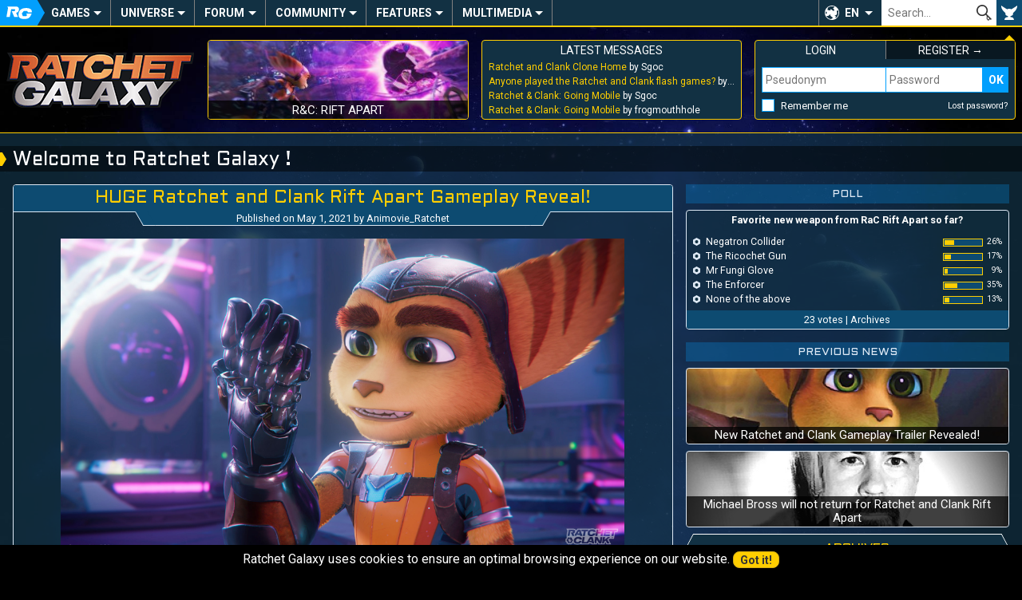

--- FILE ---
content_type: text/html; charset=UTF-8
request_url: https://ratchet-galaxy.com/en/
body_size: 8635
content:
<!DOCTYPE html>
<html lang="en"><head>
	<meta charset="UTF-8">
	<meta http-equiv="X-UA-Compatible" content="IE=edge">	
	<meta name="viewport" content="width=device-width, initial-scale=1, user-scalable=yes">
	<title>Ratchet Galaxy</title>
	<link rel="stylesheet" href="/css/compiled/frontoffice/style.css?v=1.1.1" media="all" />
	<!--[if IE]>
		<link rel="stylesheet" id="ie-only-css"  href="/css/frontoffice/ie.css" media="all" />
	<![endif]-->
	<link rel="icon" href="/favicon.png">
	<link rel="apple-touch-icon-precomposed" href="/touch-icon.png">
	<meta name="apple-mobile-web-app-capable" content="yes">
	<meta name="apple-mobile-web-app-status-bar-style" content="black-translucent">
	<link rel="alternate" hreflang="en" href="https://ratchet-galaxy.com/en/">
	<link rel="alternate" hreflang="fr" href="https://ratchet-galaxy.com/fr/">
        <!-- Global Site Tag (gtag.js) - Google Analytics -->
    <script async src="https://www.googletagmanager.com/gtag/js?id=UA-2497637-6"></script>
    <script>
      window.dataLayer = window.dataLayer || [];
      function gtag(){dataLayer.push(arguments);}
      gtag('js', new Date());

      gtag('config', 'UA-2497637-6');
    </script>
    </head>
<body>
	<nav class="menu-main" role="navigation">
                		<div class="hidden menu-xs--bar">
			<button class="menu-xs--main override" id="menu-xs--main">Menu</button>
						<a href="/en/" class="menu-xs--home">Ratchet-Galaxy</a>
			<button class="menu-xs--user override" id="menu-xs--user">User</button>
		</div>
		
		<div class="menu-main--container menu--container max hidden-xs" id="menu-main">
			<ul class="menu-main--nav menu--nav">
				<li class="menu-main--home menu--home menu--title hidden-xs"><a href="/en/" class="menu-main--home-button menu--home-button" id="menu-main--home-button"><span>Accueil</span></a></li>
				
					<li class="menu-main--category menu--category" tabindex="0"><span class="menu--category-title">Games</span><span class="nav-toggle"></span><div class="menu-sub"><div class="menu-sub--category"><span class="menu-sub--title menu-sub--toggler">PS4 & PS5 Games</span><ul class="menu-sub--nav"><li class="menu-sub--item"><a href="/en/games/ps4/ratchet-and-clank" class="link--menu">Ratchet & Clank (PS4)</a></li><li class="menu-sub--item"><a href="/en/games/ps5/ratchet-and-clank-rift-apart" class="link--menu">R&C: Rift Apart</a></li></ul></div><div class="menu-sub--category"><span class="menu-sub--title menu-sub--toggler">PS3 Games</span><ul class="menu-sub--nav"><li class="menu-sub--item"><a href="/en/games/ps3/ratchet-and-clank-future-tools-of-destruction" class="link--menu">R&CF: Tools of Destruction</a></li><li class="menu-sub--item"><a href="/en/games/ps3/ratchet-and-clank-future-quest-for-booty" class="link--menu">R&CF: Quest For Booty</a></li><li class="menu-sub--item"><a href="/en/games/ps3/ratchet-and-clank-future-a-crack-in-time" class="link--menu">R&CF: A Crack In Time</a></li><li class="menu-sub--item"><a href="/en/games/ps3/ratchet-and-clank-all-4-one" class="link--menu">R&C: All 4 One</a></li><li class="menu-sub--item"><a href="/en/games/ps3/ratchet-and-clank-full-frontal-assault" class="link--menu">R&C: Full Frontal Assault</a></li><li class="menu-sub--item"><a href="/en/games/ps3/ratchet-and-clank-into-the-nexus" class="link--menu">R&C: Into The Nexus</a></li><li class="menu-sub--item"><a href="/en/games/ps3/the-ratchet-and-clank-trilogy" class="link--menu">The R&C Trilogy HD</a></li></ul></div><div class="menu-sub--category"><span class="menu-sub--title menu-sub--toggler">PS2 Games</span><ul class="menu-sub--nav"><li class="menu-sub--item"><a href="/en/games/ps2/ratchet-and-clank" class="link--menu">Ratchet & Clank</a></li><li class="menu-sub--item"><a href="/en/games/ps2/ratchet-and-clank-going-commando" class="link--menu">R&C: Going Commando</a></li><li class="menu-sub--item"><a href="/en/games/ps2/ratchet-and-clank-up-your-arsenal" class="link--menu">R&C: Up Your Arsenal</a></li><li class="menu-sub--item"><a href="/en/games/ps2/ratchet-deadlocked" class="link--menu">Ratchet: Deadlocked</a></li></ul></div><div class="menu-sub--category"><span class="menu-sub--title menu-sub--toggler">Other games</span><ul class="menu-sub--nav"><li class="menu-sub--item"><a href="/en/games/psp/ratchet-and-clank-size-matters" class="link--menu">R&C: Size Matters</a></li><li class="menu-sub--item"><a href="/en/games/psp/secret-agent-clank" class="link--menu">Secret Agent Clank</a></li><li class="menu-sub--item"><a href="/en/games/mobile/ratchet-and-clank-going-mobile" class="link--menu">R&C: Going Mobile</a></li><li class="menu-sub--item"><a href="/en/games/mobile/ratchet-and-clank-before-the-nexus" class="link--menu">R&C: Before The Nexus</a></li></ul></div><div class="menu-sub--background"><button class="menu-sub--close override"><span>Close</span></button></div></div></li>	<li class="menu-main--category menu--category" tabindex="0"><span class="menu--category-title">Universe</span><span class="nav-toggle"></span><div class="menu-sub"><div class="menu-sub--category"><span class="menu-sub--title menu-sub--toggler">Other Media</span><ul class="menu-sub--nav"><li class="menu-sub--item"><a href="/en/shows/ratchet-and-clank-life-of-pie" class="link--menu">R&C: Life of Pie</a></li><li class="menu-sub--item"><a href="/en/movie/ratchet-and-clank-2016" class="link--menu">R&C: The Movie</a></li><li class="menu-sub--item"><a href="/en/comics/ratchet-and-clank-2010" class="link--menu">R&C Comic Book</a></li><li class="menu-sub--item"><a href="/en/manga/ratchet-and-clank-gagaga-ginga-no-gakeppuchi-densetsu" class="link--menu">R&C Manga</a></li><li class="menu-sub--item"><a href="/en/games/crossovers" class="link--menu">Crossovers and Appearances</a></li></ul></div><div class="menu-sub--category"><span class="menu-sub--title menu-sub--toggler">Merchandise</span><ul class="menu-sub--nav"><li class="menu-sub--item"><a href="/en/merchandise/artbooks" class="link--menu">Artbooks</a></li><li class="menu-sub--item"><a href="/en/merchandise/music" class="link--menu">Music</a></li><li class="menu-sub--item"><a href="/en/merchandise/statues" class="link--menu">Statues</a></li><li class="menu-sub--item"><a href="/en/merchandise/prints" class="link--menu">Prints</a></li><li class="menu-sub--item"><a href="/en/merchandise/figures" class="link--menu">Figures</a></li><li class="menu-sub--item"><a href="/en/merchandise/plush" class="link--menu">Plush</a></li><li class="menu-sub--item"><a href="/en/merchandise/clothes" class="link--menu">Clothes</a></li><li class="menu-sub--item"><a href="/en/merchandise/miscellaneous" class="link--menu">Miscellaneous</a></li></ul></div><div class="menu-sub--category menu-sub--category-double hidden-xs"><span class="menu-sub--title menu-sub--toggler">Featured</span><div class="menu-sub--boxes menu-sub--boxes-1_2"><a href="/en/manga/ratchet-and-clank-gagaga-ginga-no-gakeppuchi-densetsu" class="menu-sub--box link--menu box" style="background-image: url(/image/en/manga/ratchet-and-clank-gagaga-ginga-no-gakeppuchi-densetsu/thumbs/6865-ratchet-and-clank-manga-cover-volume-1-2005_medium.jpg);"><span>R&C Manga</span></a><a href="/en/comics/ratchet-and-clank-2010" class="menu-sub--box link--menu box" style="background-image: url(/image/en/comics/ratchet-and-clank-2010/thumbs/6816-ratchet-and-clank-comic-book-cover-volume-1_medium.jpg);"><span>R&C Comic Book</span></a><a href="/en/merchandise/statues" class="menu-sub--box link--menu box" style="background-image: url(/image/en/merchandise/statues/thumbs/6856-gamingheads-ratchet-clank-statue_medium.jpg);"><span>Statues</span></a></div></div><div class="menu-sub--background"><button class="menu-sub--close override"><span>Close</span></button></div></div></li>	<li class="menu-main--category menu--category" tabindex="0"><a href="/en/forum" class="menu--category-title link--menu menu--category-forum">Forum</a><span class="nav-toggle"></span><div class="menu-sub"><div class="menu-sub--category"><span class="menu-sub--title">Most active</span><ul class="menu-sub--nav">
													<li class="menu-sub--item"><a href="/en/forum/general/general-discussions" class="link--menu" title="General Discussions">
							General Discussions
						</a></li>
									<li class="menu-sub--item"><a href="/en/forum/universe/ps2/ratchet-and-clank" class="link--menu" title="Ratchet &amp; Clank">
							Ratchet &amp; Clank
						</a></li>
									<li class="menu-sub--item"><a href="/en/forum/general/video-games" class="link--menu" title="Video Games Chat">
							Video Games Chat
						</a></li>
							
				<li class="menu-sub--item"><a href="/en/forum" class="follow-button menu-sub--item-forum">All forums</a></li></ul></div><div class="menu-sub--category menu-sub--category-double hidden-xs"><span class="menu-sub--title">Latest threads</span><ul class="menu-sub--nav">
										<li class="menu-sub--item"><a href="/en/forum/redirect-last-post-3090" class="link--menu" title="Ratchet and Clank Clone Home by Sgoc">
						Ratchet and Clank Clone Home
					</a></li>
							<li class="menu-sub--item"><a href="/en/forum/redirect-last-post-21459" class="link--menu" title="Anyone played the Ratchet and Clank flash games? by Sgoc">
						Anyone played the Ratchet and Clank flash games?
					</a></li>
							<li class="menu-sub--item"><a href="/en/forum/redirect-last-post-3732" class="link--menu" title="Ratchet &amp; Clank: Going Mobile by Sgoc">
						Ratchet &amp; Clank: Going Mobile
					</a></li>
							<li class="menu-sub--item"><a href="/en/forum/redirect-last-post-1685" class="link--menu" title="Ratchet &amp; Clank: Comic (SPOILERS) by osmo998">
						Ratchet &amp; Clank: Comic (SPOILERS)
					</a></li>
							<li class="menu-sub--item"><a href="/en/forum/redirect-last-post-3674" class="link--menu" title="General Chat by Zenith">
						General Chat
					</a></li>
							<li class="menu-sub--item"><a href="/en/forum/redirect-last-post-21807" class="link--menu" title="BOT SWARM by stidave">
						BOT SWARM
					</a></li>
							<li class="menu-sub--item"><a href="/en/forum/redirect-last-post-21817" class="link--menu" title="Ratchet as a Cat! CATchet Animation by RatchetBlaster">
						Ratchet as a Cat! CATchet Animation
					</a></li>
						</ul></div><div class="menu-sub--category hidden-xs"><span class="menu-sub--title menu-sub--toggler">Useful links</span><div class="menu-sub--boxes menu-sub--boxes-2"><a href="/en/forum/1248-introduce-yourself" class="menu-sub--box link--menu box" style="background-image: url(/image/fr/jeux/ps2/ratchet-and-clank-3/medias/artworks/personnages/thumbs/4144-q-force_medium.jpg);"><span>Introduce yourself</span></a><a href="/en/forum/1606-general-etiquette-rules" class="menu-sub--box link--menu box" style="background-image: url(/image/fr/jeux/ps2/ratchet-gladiator/medias/artworks/epilogue/thumbs/4494-epilogue-2_medium.jpg);"><span>General Etiquette</span></a></div></div><div class="menu-sub--background"><button class="menu-sub--close override"><span>Close</span></button></div></div></li>	<li class="menu-main--category menu--category" tabindex="0"><span class="menu--category-title">Community</span><span class="nav-toggle"></span><div class="menu-sub"><div class="menu-sub--category"><span class="menu-sub--title menu-sub--toggler">Creations</span><ul class="menu-sub--nav"><li class="menu-sub--item"><a href="/en/fanfiction" class="link--menu">Fan-Fictions</a></li><li class="menu-sub--item"><a href="/en/fanart" class="link--menu">Fan-Arts</a></li></ul></div><div class="menu-sub--category menu-sub--category-double hidden-xs"><span class="menu-sub--title menu-sub--toggler">Featured</span><div class="menu-sub--boxes menu-sub--boxes-1_1"><a href="/en/fanart/item/1157-best-friends" class="menu-sub--box link--menu box" style="background-image: url(/image/fanarts/11/57/1157-lombax.jpg);"><span>Lombax by Doraline</span></a><a href="/en/fanart/item/1160-pour-les-10-ans" class="menu-sub--box link--menu box" style="background-image: url(/image/fanarts/11/60/1160-pour-les-10-ans.jpg);"><span>10th anniversary by Lana</span></a></div></div><div class="menu-sub--category"><span class="menu-sub--title menu-sub--toggler">Users</span><ul class="menu-sub--nav"><li class="menu-sub--item"><a href="/en/users" class="link--menu">Users list</a></li><li class="menu-sub--item"><a href="/en/staff" class="link--menu">Staff</a></li><li class="menu-sub--item"><a href="/en/who-is-online" class="link--menu">Who is online?</a></li><li class="menu-sub--item"><a href="/en/users/birthdays" class="link--menu">Today's birthdays</a></li></ul></div><div class="menu-sub--background"><button class="menu-sub--close override"><span>Close</span></button></div></div></li>	<li class="menu-main--category menu--category" tabindex="0"><span class="menu--category-title">Features</span><span class="nav-toggle"></span><div class="menu-sub"><div class="menu-sub--category"><span class="menu-sub--title menu-sub--toggler">Exclusives</span><ul class="menu-sub--nav"><li class="menu-sub--item"><a href="/en/interviews" class="link--menu">Interviews</a></li><li class="menu-sub--item"><a href="/en/reports" class="link--menu">Reports</a></li></ul></div><div class="menu-sub--category menu-sub--category-double hidden-xs"><span class="menu-sub--title menu-sub--toggler">Featured</span><div class="menu-sub--boxes menu-sub--boxes-1_1"><a href="/en/interviews/2016/michael-bross" class="menu-sub--box link--menu box" style="background-image: url(/image/fr/interviews/2016/michael-bross/thumbs/7081-image_medium.jpg);"><span>Interview with Michael Bross</span></a><a href="/en/community/art/ratchet-and-clank-drawing-loicdigitalart" class="menu-sub--box link--menu box" style="background-image: url(/image/en/community/art/ratchet-and-clank-drawing-loicdigitalart/thumbs/7159-novalis_small.png);"><span>R&C Drawing by LoïcDigitalArt</span></a></div></div><div class="menu-sub--category"><span class="menu-sub--title menu-sub--toggler">Community</span><ul class="menu-sub--nav"><li class="menu-sub--item"><a href="/en/community/minecraft" class="link--menu">Minecraft</a></li><li class="menu-sub--item"><a href="/en/community/art/ratchet-and-clank-drawing-loicdigitalart" class="link--menu">R&C Drawing</a></li><li class="menu-sub--item"><a href="/en/community/art/orchestrated-themes-from-ratchet-and-clank" class="link--menu">R&C Orchestrated</a></li></ul></div><div class="menu-sub--background"><button class="menu-sub--close override"><span>Close</span></button></div></div></li>	<li class="menu-main--category menu--category" tabindex="0"><span class="menu--category-title">Multimedia</span><span class="nav-toggle"></span><div class="menu-sub"><div class="menu-sub--category"><span class="menu-sub--title menu-sub--toggler">Media</span><ul class="menu-sub--nav"><li class="menu-sub--item"><a href="/en/multimedia/original-soundtracks" class="link--menu">Original soundtracks</a></li><li class="menu-sub--item"><a href="/en/multimedia/videos" class="link--menu">Videos</a></li><li class="menu-sub--item"><a href="/en/multimedia/artwork" class="link--menu">Artwork</a></li><li class="menu-sub--item"><a href="/en/multimedia/wallpapers" class="link--menu">Wallpapers</a></li></ul></div><div class="menu-sub--category"><span class="menu-sub--title menu-sub--toggler">Miscellaneous</span><ul class="menu-sub--nav"><li class="menu-sub--item"><a href="/en/multimedia/fonts" class="link--menu">Fonts</a></li><li class="menu-sub--item"><a href="/en/multimedia/gifs" class="link--menu">Gifs</a></li><li class="menu-sub--item"><a href="/en/multimedia/avatars" class="link--menu">Avatars</a></li><li class="menu-sub--item"><a href="/en/multimedia/posters" class="link--menu">Posters</a></li></ul></div><div class="menu-sub--category menu-sub--category-double hidden-xs"><span class="menu-sub--title menu-sub--toggler">Featured</span><div class="menu-sub--boxes menu-sub--boxes-1_2"><a href="/en/games/ps2/ratchet-and-clank/media/artwork" class="menu-sub--box link--menu box" style="background-image: url(/image/en/games/ps2/ratchet-and-clank/media/artwork/characters/thumbs/3528-captain-qwark_medium.jpg);"><span>R&C Artworks (PS2)</span></a><a href="/en/games/ps3/ratchet-and-clank-future-a-crack-in-time/media/videos/cutscenes" class="menu-sub--box link--menu box" style="background-image: url(https://i.ytimg.com/vi/twITP_guI8I/mqdefault.jpg);"><span>A Crack In Time Cutscenes</span></a><a href="/en/games/ps2/ratchet-deadlocked/media/original-soundtrack" class="menu-sub--box link--menu box" style="background-image: url(/image/en/games/ps2/ratchet-deadlocked/thumbs/4588-us-cover_medium.jpg);"><span>Ratchet Deadlocked OST</span></a></div></div><div class="menu-sub--background"><button class="menu-sub--close override"><span>Close</span></button></div></div></li>			</ul>
			
						
			<div class="menu-main--lang" tabindex="0" role="button">
				<button class="override" tabindex="-1">EN</button>
				<ul class="menu-main--lang-list">
											<li class="menu-main--lang-option">
							<a href="#" class="link--menu">
								<strong>EN - </strong>English
							</a>
						</li>
											<li class="menu-main--lang-option">
							<a href="https://ratchet-galaxy.com/fr/" class="link--menu">
								<strong>FR - </strong>French
							</a>
						</li>
									</ul>
			</div>
			
			<div class="menu-main--search">
				<form id="global_search_form" method="get">
					<input type="text" name="search" class="menu-main--search-input override" placeholder="Search…"><!--
					--><input type="submit" class="menu-main--search-submit override" value="OK">
					<div class="menu-main--search-options">
						<span class="text--smaller">Search through:</span><br>
						<input type="radio" name="search-options" id="search-options-content" data-action="/en/search" value="content" checked> <label for="search-options-content">Encyclopedia</label>
						<input type="radio" name="search-options" id="search-options-news" data-action="/en/news/best-results" value="news"> <label for="search-options-news">News</label>
						<input type="radio" name="search-options" id="search-options-forum" data-action="/en/forum/search" value="forum"> <label for="search-options-forum">Forum</label>
						<input type="radio" name="search-options" id="search-options-fanfictions" data-action="/en/fanfiction" value="fanfictions"> <label for="search-options-fanfictions">Fan-fictions</label>
						<input type="radio" name="search-options" id="search-options-fanarts" data-action="/en/fanart/browse" value="fanarts"> <label for="search-options-fanarts">Fan-arts</label>
					</div>
				</form>
			</div>
			<div class="menu-main--user"><button class="menu-main--user-icon override hidden-xs" id="menu-main--user-icon"></button></div>
		</div>
	</nav>
	
	<aside class="main-boxes max" id="main-boxes">
		<a class="main-box main-box--rg-logo hidden-xs" href="/en/">
			<img src="/img/rg-logo.png" alt="Ratchet-Galaxy">
		</a>
		
		<div class="box main-box main-box--text main-box--story hidden-sm hidden-xs">
            									<a href="/en/games/ps5/ratchet-and-clank-rift-apart" class="main-box--story-link" style="background-image: url(/image/en/games/ps5/ratchet-and-clank-rift-apart/media/screenshots/thumbs/7846-screenshot_medium.jpg);">
				<span>R&amp;C: Rift Apart</span>
			</a>
		</div>
		
		<div class="box main-box main-box--text main-box--forum-activity hidden-xs">
			<div class="main-box--head">
				<span class="main-box--title">Latest messages</span>
			</div>
			
			<ul class="main-box--forum-activity-list list--nobullet">
													<li class="main-box--forum-activity-item">
						<a href="/en/forum/permalink-post-404325" class="link--reset" title="Ratchet and Clank Clone Home by Sgoc - Oct 12, 2025">
							<span class="main-box--forum-activity-link">Ratchet and Clank Clone Home</span> by Sgoc
						</a>
					</li>
									<li class="main-box--forum-activity-item">
						<a href="/en/forum/permalink-post-404324" class="link--reset" title="Anyone played the Ratchet and Clank flash games? by Sgoc - Oct 12, 2025">
							<span class="main-box--forum-activity-link">Anyone played the Ratchet and Clank flash games?</span> by Sgoc
						</a>
					</li>
									<li class="main-box--forum-activity-item">
						<a href="/en/forum/permalink-post-404323" class="link--reset" title="Ratchet &amp; Clank: Going Mobile by Sgoc - Oct 12, 2025">
							<span class="main-box--forum-activity-link">Ratchet &amp; Clank: Going Mobile</span> by Sgoc
						</a>
					</li>
									<li class="main-box--forum-activity-item">
						<a href="/en/forum/permalink-post-404316" class="link--reset" title="Ratchet &amp; Clank: Going Mobile by frogmouthhole - Aug 9, 2025">
							<span class="main-box--forum-activity-link">Ratchet &amp; Clank: Going Mobile</span> by frogmouthhole
						</a>
					</li>
							</ul>
		</div>
		
					
			<div class="box main-box main-box--text main-box--user main-box--user-loggedout menu--container hidden-xs" id="menu-user">
				<div class="main-box--head main-box--user-title-login"><span class="main-box--title">Login</span></div>
				<div class="main-box--head main-box--user-title-signup"><a href="/en/register/" class="link--reset link--hover"><span class="main-box--title">Register &rarr;</span></a></div>
				<form class="main-box--user-login-form" action="/en/login_check" method="POST"><input type="hidden" name="_csrf_token" value="y5yk9Fp2XFlLVxmFX8ezYX1DeqqifzrAfMVOi9BZSp0"><label for="_username" class="override text--smaller text--uppercase hidden display-xs">Pseudonym</label><input type="text" name="_username" id="login-username" class="main-box--user-login-username display-xs" placeholder="Pseudonym" required="required"><label for="_password" class="override text--smaller text--uppercase hidden display-xs">Password</label><input type="password" name="_password" id="login-password" class="main-box--user-login-password display-xs" placeholder="Password" required="required"><input type="submit" name="_submit" class="main-box--user-login-submit override display-xs" value="OK"><span class="main-box--user-login-options"><input type="checkbox" name="_remember_me" id="_remember_me"><label for="_remember_me" class="main-box--user-login-remember">Remember me</label><a href="/en/resetting/request" class="link--reset link--hover text--smaller">Lost password?</a></span><div class="hidden display-xs main-box--user-login-hr"></div></form>			</div>	
			</aside>
	
		
	<!-- TEMPLATE CONTENT START -->
	<main class="container max">
		    <h1>Welcome to Ratchet Galaxy !</h1>
        
        		
		<div class="content">
							
<div class="grid-set">
    <div class="grid-col-9_md-8_sm-12_xs-12_noBottom-lg_noBottom-md">
        <article class="news">
            <div class="news--head">
                <h1 class="news--title text--center title">
                    <a href="/en/news/huge-ratchet-and-clank-rift-apart-gameplay-reveal" class="link--simple link--hover">HUGE Ratchet and Clank Rift Apart Gameplay Reveal!</a>
                </h1>
                <div class="news--details text--smaller text--center">
                    Published on <time datetime="2021-05-01T01:12:55+00:00" title="May 1, 2021 at 1:12:55 AM GMT" pubdate="">May 1, 2021</time> 
                    by 	<a href="/en/profile/Animovie_Ratchet" class="link--reset&#x20;link--hover">Animovie_Ratchet</a>
                </div>
            </div>

            <div class="news--copy">
                <div class="grid-set"><div id="cms_block_9929" class="grid-col-12"><p style="text-align:center;"><img src="https://64.media.tumblr.com/644d4bad7bffba7e38fe3634f859083e/c6daf9733cbd0a52-a7/s2048x3072/0ec4c319f8f1120dea250b56c133d78286cd9765.jpg" style="width:706px;" alt="0ec4c319f8f1120dea250b56c133d78286cd9765.jpg" /></p><p>Playstation just showcased a 17 minute long Ratchet and Clank gameplay collage, full of exciting new weapons, breathtaking graphics, and exclusive gameplay from Ratchet's interdimensional lombax, Rivet. Let's dive in!</p>
</div><div id="cms_block_9930" class="grid-col-12"><p></div></div>            </div>
            <div class="news--more padding--full">
				<a href="/en/news/huge-ratchet-and-clank-rift-apart-gameplay-reveal" class="follow-button width--full">Read more…</a>
			</div>
        </article>
    </div>

    <div class="grid-col-3_md-4_sm-12_xs-12_noBottom-lg_noBottom-md_noBottom-sm_noBottom-xs">
        <div class="grid-set padding--sides-xs">
			            <div class="grid-col-12_sm-5_noBottom-sm">
                <h3>Poll</h3>
                <div class="width--full simple-box poll text--smaller">
                    


<p class="text--center poll--question"><strong>Favorite new weapon from RaC Rift Apart so far?</strong></p>

<ul class="poll--options">
				<li class="poll--option">
		<div class="poll--option-details">
							<span class="poll--option-text">Negatron Collider</span>
								<div class="poll--bar"><div style="width: 26.086956521739%;"></div></div>
				<div class="poll--percentage" onmouseenter="tooltipMake(this, '6\x2F23', 'horizontal')"  onclick="tooltipKill();"onmouseleave="tooltipKill();">26%</div>
					</div>
	</li>

				<li class="poll--option">
		<div class="poll--option-details">
							<span class="poll--option-text">The Ricochet Gun</span>
								<div class="poll--bar"><div style="width: 17.391304347826%;"></div></div>
				<div class="poll--percentage" onmouseenter="tooltipMake(this, '4\x2F23', 'horizontal')"  onclick="tooltipKill();"onmouseleave="tooltipKill();">17%</div>
					</div>
	</li>

				<li class="poll--option">
		<div class="poll--option-details">
							<span class="poll--option-text">Mr Fungi Glove</span>
								<div class="poll--bar"><div style="width: 8.695652173913%;"></div></div>
				<div class="poll--percentage" onmouseenter="tooltipMake(this, '2\x2F23', 'horizontal')"  onclick="tooltipKill();"onmouseleave="tooltipKill();">9%</div>
					</div>
	</li>

				<li class="poll--option">
		<div class="poll--option-details">
							<span class="poll--option-text">The Enforcer</span>
								<div class="poll--bar"><div style="width: 34.782608695652%;"></div></div>
				<div class="poll--percentage" onmouseenter="tooltipMake(this, '8\x2F23', 'horizontal')"  onclick="tooltipKill();"onmouseleave="tooltipKill();">35%</div>
					</div>
	</li>

					<li class="poll--option">
		<div class="poll--option-details">
							<span class="poll--option-text">None of the above</span>
								<div class="poll--bar"><div style="width: 13.04347826087%;"></div></div>
				<div class="poll--percentage" onmouseenter="tooltipMake(this, '3\x2F23', 'horizontal')"  onclick="tooltipKill();"onmouseleave="tooltipKill();">13%</div>
					</div>
	</li>

	</ul>

<p class="text--center poll--links">
	23 votes | <a href="/en/polls" class="link--reset link--hover">Archives</a>
</p>
                </div>
            </div>
                        <div class="grid-col-12_sm-7-noBottom text--center">
                <h3>Previous news</h3>
                <div class="grid-set-1_sm-2">
                                            <div class="grid-col-noBottom">
                            <a href="/en/news/new-ratchet-and-clank-gameplay-trailer-revealed" class="box home--news-box link--reset link--hover" style="background-image: url(/image/news/31/47/thumbs/8087_large.jpg);">
                                <span>New Ratchet and Clank Gameplay Trailer Revealed!</span>
                            </a>
                        </div>
                                            <div class="grid-col-noBottom">
                            <a href="/en/news/michael-bross-will-not-return-for-ratchet-and-clank-rift-apart" class="box home--news-box link--reset link--hover" style="background-image: url(/image/news/31/43/thumbs/8086_large.jpg);">
                                <span>Michael Bross will not return for Ratchet and Clank Rift Apart</span>
                            </a>
                        </div>
                                    </div>
                <a href="/en/news" class="action-button width--full home--archive-button"><span class="icon-button icon-button--list" role="icon"></span> <span>Archives</span></a>
            </div>
        </div>
    </div>
</div>

    <div class="well">
        <div class="well--title">Featured</div>
                        <div class="grid-set_lg-3_md-3_sm-3_xs-1 article-list">
                            <div class="grid-col article-list--entry">
                    <a class="link--reset" href="/en/interviews/2016/michael-bross">
                        <div class="article-list--thumbnail">
                                                        <img src="/image/en/interviews/2016/michael-bross/thumbs/7081-image_large.jpg" alt="Article illustration">
                        </div>
                        <h2>Interview #02 with Michael Bross</h2>
                                                    <p>Discover our second interview with composer Michael Bross.</p>
                                            </a>
                </div>
                            <div class="grid-col article-list--entry">
                    <a class="link--reset" href="/en/community/art/orchestrated-themes-from-ratchet-and-clank">
                        <div class="article-list--thumbnail">
                                                        <img src="/image/en/community/art/orchestrated-themes-from-ratchet-and-clank/thumbs/7672-ratchet-and-clank-orchestrated_large.png" alt="Article illustration">
                        </div>
                        <h2>Orchestrated R&amp;C themes</h2>
                                                    <p>Discover Marcus Edge&#039;s orchestrations of classic R&amp;C themes.</p>
                                            </a>
                </div>
                            <div class="grid-col article-list--entry">
                    <a class="link--reset" href="/en/community/minecraft">
                        <div class="article-list--thumbnail">
                                                        <img src="/image/en/community/minecraft/metropolis/thumbs/7327-image_large.jpg" alt="Article illustration">
                        </div>
                        <h2>RG community&#039;s Minecraft creations</h2>
                                                    <p>Discover some Minecraft creations by members of the community.</p>
                                            </a>
                </div>
                    </div>
    </div>

<div class="padding--sides-xs">
    <div class="grid-set_lg-2_md-2_sm-2_xs-1">
        <div class="grid-col-noBottom margin--bottom-xs margin--bottom-sm">
            <h2>Updated fan-art galleries</h2>
            <div class="fanart--artists fanart--artists-browse">
                	<a href="/en/fanart/gallery/224-gaoll" class="fanart--artists-box box link--reset">
		<div class="fanart--artists-box-image">
			<img src="/image/fanarts/82/46/8246-rocket-rust-balade-a-metropolis-p-1-fr_medium.jpg" alt="cover">
		</div>

		<div class="fanart--artists-box-info">
			<p>
				<strong class="text--bigger">Gaoll</strong>
				<br>
				73 fan-arts
				| <span class="icon-button icon-button--view icon-button--neutral" role="icon">Vues :</span>&nbsp;83 K
				<br>
				<span class="text--smaller">Nov 16, 2025</span>
			</p>
			<p>Visit <span class="icon-button icon-button--arrow-right icon-button--nobg"></span></p>
		</div>
	</a>
	<a href="/en/fanart/gallery/221-rivette" class="fanart--artists-box box link--reset">
		<div class="fanart--artists-box-image">
			<img src="/image/fanarts/81/86/8186-_medium.jpg" alt="cover">
		</div>

		<div class="fanart--artists-box-info">
			<p>
				<strong class="text--bigger">Rivette</strong>
				<br>
				36 fan-arts
				| <span class="icon-button icon-button--view icon-button--neutral" role="icon">Vues :</span>&nbsp;27 K
				<br>
				<span class="text--smaller">May 5, 2025</span>
			</p>
			<p>Visit <span class="icon-button icon-button--arrow-right icon-button--nobg"></span></p>
		</div>
	</a>
	<a href="/en/fanart/gallery/64-lanagakusei" class="fanart--artists-box box link--reset">
		<div class="fanart--artists-box-image">
			<img src="/image/fanarts/79/45/7945-13-ans-joyeux-anniversaire-rg_medium.jpg" alt="cover">
		</div>

		<div class="fanart--artists-box-info">
			<p>
				<strong class="text--bigger">LanaGakusei</strong>
				<br>
				142 fan-arts
				| <span class="icon-button icon-button--view icon-button--neutral" role="icon">Vues :</span>&nbsp;201 K
				<br>
				<span class="text--smaller">Nov 29, 2023</span>
			</p>
			<p>Visit <span class="icon-button icon-button--arrow-right icon-button--nobg"></span></p>
		</div>
	</a>
	<a href="/en/fanart/gallery/234-seacat17" class="fanart--artists-box box link--reset">
		<div class="fanart--artists-box-image">
			<img src="/image/fanarts/83/28/8328-oc-art-genesis_medium.jpg" alt="cover">
		</div>

		<div class="fanart--artists-box-info">
			<p>
				<strong class="text--bigger">Seacat17</strong>
				<br>
				1 fan-art
				| <span class="icon-button icon-button--view icon-button--neutral" role="icon">Vues :</span>&nbsp;1.1 K
				<br>
				<span class="text--smaller">Sep 20, 2023</span>
			</p>
			<p>Visit <span class="icon-button icon-button--arrow-right icon-button--nobg"></span></p>
		</div>
	</a>
                <div class="fanart--artists-empty-box"></div>
            <div class="fanart--artists-empty-box"></div>
            <div class="fanart--artists-empty-box"></div>
            <div class="fanart--artists-empty-box"></div>
    
            </div>
            
            <div class="text--center">
                <a href="/en/fanart" class="action-button home--archive-button"><span class="icon-button icon-button--view" role="icon"></span> <span>Fan-Arts Section</span></a>
            </div>
        </div>
        
        <div class="grid-col-noBottom">
            <h2>Updated fan-fictions</h2>
            <div class="fanart--artists fanart--artists-browse">
                                    <a href="/en/fanfiction/1335-ratchet-clank-future-the-hunt-for-clank" class="fanart--artists-box box link--reset">
                        <div class="fanart--artists-box-image">
                            <img src="/img/unavailable.png" alt="cover">
                        </div>

                        <div class="fanart--artists-box-info">
                            <p>
                                <strong class="text--bigger">Ratchet &amp; Clank Future : The Hunt For Clank</strong>
                                <br>
                                2 chapters by DarkWrld95
                                <br>
                                <span class="text--smaller">Aug 16, 2023</span>
                            </p>
                            <p>Read <span class="icon-button icon-button--arrow-right icon-button--nobg"></span></p>
                        </div>
                    </a>
                                    <a href="/en/fanfiction/1312-the-ratchet-and-kim-possible-chronicles-the-polari" class="fanart--artists-box box link--reset">
                        <div class="fanart--artists-box-image">
                            <img src="/img/unavailable.png" alt="cover">
                        </div>

                        <div class="fanart--artists-box-info">
                            <p>
                                <strong class="text--bigger">The Ratchet and Kim Possible Chronicles: The Polaris Epidemic</strong>
                                <br>
                                20 chapters by KPRCFFWriter
                                <br>
                                <span class="text--smaller">Sep 1, 2022</span>
                            </p>
                            <p>Read <span class="icon-button icon-button--arrow-right icon-button--nobg"></span></p>
                        </div>
                    </a>
                                    <a href="/en/fanfiction/1332-traversing-memories" class="fanart--artists-box box link--reset">
                        <div class="fanart--artists-box-image">
                            <img src="/img/unavailable.png" alt="cover">
                        </div>

                        <div class="fanart--artists-box-info">
                            <p>
                                <strong class="text--bigger">Traversing Memories</strong>
                                <br>
                                2 chapters by Fighterlombax98
                                <br>
                                <span class="text--smaller">Aug 21, 2022</span>
                            </p>
                            <p>Read <span class="icon-button icon-button--arrow-right icon-button--nobg"></span></p>
                        </div>
                    </a>
                                    <a href="/en/fanfiction/1329-ratchet-and-clank-a-new-galaxy" class="fanart--artists-box box link--reset">
                        <div class="fanart--artists-box-image">
                            <img src="https://i.postimg.cc/yY74cq6M/awesomer.png" alt="cover">
                        </div>

                        <div class="fanart--artists-box-info">
                            <p>
                                <strong class="text--bigger">Ratchet And Clank: A new galaxy</strong>
                                <br>
                                1 chapter by Seraphoid
                                <br>
                                <span class="text--smaller">Apr 1, 2022</span>
                            </p>
                            <p>Read <span class="icon-button icon-button--arrow-right icon-button--nobg"></span></p>
                        </div>
                    </a>
                            </div>
            
            <div class="text--center">
                <a href="/en/fanfiction" class="action-button home--archive-button"><span class="icon-button icon-button--view" role="icon"></span> <span>Fan-Fics Section</span></a>
            </div>
        </div>
    </div>
</div>


		</div>
	</main>
	<!-- TEMPLATE CONTENT END -->
	
	<footer class="footer max">
		<div class="grid-set-noGutter">
			<div class="footer--social grid-col-2_sm-6_xs-12">
				<div class="footer--title">Follow us</div>
				<p class="footer--social-wrapper text--center">
					<a href="http://twitter.com/RatchetGalaxy" class="footer--social-link footer--social-twitter" target="_blank" rel="noopener"><span>Twitter</span></a>
					<a href="http://www.youtube.com/user/RatchetGalaxy" class="footer--social-link footer--social-youtube" target="_blank" rel="noopener"><span>YouTube</span></a>
					<a href="http://www.facebook.com/RatchetGalaxyEn" class="footer--social-link footer--social-facebook" target="_blank" rel="noopener"><span>Facebook</span></a>
					<a href="https://www.twitch.tv/RatchetGalaxy" class="footer--social-link footer--social-twitch" target="_blank" rel="noopener"><span>Twitch</span></a>
					<a href="https://discord.gg/Bp4y9A4" class="footer--social-link footer--social-discord" target="_blank" rel="noopener"><span>Discord</span></a>
				</p>
			</div>

			<div class="footer--info grid-col-8_sm-12_xs-12_first-sm_first-xs">
				<div class="footer--title">
					<ul class="footer--info-links list--nobullet">
						<li><a href="/en/staff" class="link--reset">Staff</a></li>
						<li><a href="/en/community-guidelines" class="link--reset">Community guidelines</a></li>
						<li><a href="/en/statistics" class="link--reset">Statistics</a></li>
						<li><a href="#" class="link--reset">Back to top</a></li>
					</ul>
				</div>

				<hr class="footer--hr">

				<p class="footer--info-legals text--center text--smaller color--gray">
					&copy; Ratchet Galaxy 2018 - All rights reserved.<br>
					Ratchet &amp; Clank is a trademark of SCEA Inc. and developped by Insomniac Games.
				</p>
			</div>
			
			<div class="footer--affiliates grid-col-2_sm-6_xs-12">
				<div class="footer--title">Partners</div>
				<p class="text--center">
										<a href="http://ratchet.wikia.com" class="footer--affiliate-link" target="_blank" rel="noopener"><img style="width:88px; height:31px;" src="/img/partners/bann_ratchet_wikia_en.png" alt="The Ratchet &amp; Clank Wiki" title="The Ratchet &amp; Clank Wiki" /></a>
										<a href="https://www.youtube.com/user/NAYSHOW77" class="footer--affiliate-link" target="_blank" rel="noopener"><img src="/img/partners/nayshow.gif" alt="The Nayshow" /></a>
				</p>
			</div>
		</div>
	</footer>

	
								<script type="text/javascript">
			var requestLocale = 'en';
			var headTag = document.getElementsByTagName('head')[0],
				newLink = document.createElement('link');
				
			newLink.setAttribute('href', 'https://fonts.googleapis.com/css?family=Aldrich|Roboto:400,400i,700,700i');
			newLink.setAttribute('rel', 'stylesheet');
			headTag.appendChild(newLink); // Loading webfonts when DOM is ready
			
			translations = { 'action.close': 'Close', 'action.confirm': 'Confirm', 'action.cancel': 'Cancel', 'action.got_it': 'Got\x20it\x21', 'action.update': 'Update', 'modal.auto_close_msg': 'This\x20message\x20will\x20close\x20automatically\x20in\x20\x25seconds\x25s', 'error.an_error_occurred': 'An\x20error\x20occurred', 'notice.page_selector_message': 'Enter\x20the\x20page\x20number\x20that\x20you\x20want\x20to\x20go\x20to\x20\x5B\x25min\x25\x2D\x25max\x25\x5D', 'error.page_does_not_exist': 'Page\x20n\u00B0\x25page\x25\x20does\x20not\x20exist', 'report.confirm_report': 'Are\x20you\x20sure\x20you\x20want\x20to\x20report\x20this\x20element\x3F', 'notice.cookie_consent': 'Ratchet\x20Galaxy\x20uses\x20cookies\x20to\x20ensure\x20an\x20optimal\x20browsing\x20experience\x20on\x20our\x20website.', 'notice.outdated_browser': 'Your\x20browser\x20does\x20not\x20fully\x20support\x20all\x20features\x20used\x20by\x20our\x20website.\x20Please\x20consider\x20updating\x20your\x20browser.',  };
			urls = {
				'mark_notifications_read': '/en/notifications/mark-as-read'
			};
		</script>
		
					<script type="text/javascript" src="/js/compiled/frontoffice/main.js?v=1.0.2"></script>
				
						
		<script type="text/javascript">
						var isPhotoswipeLoaded = false;
			function initPhotoswipeGalleries() {
				var galleryItems = document.querySelectorAll('[data-gallery]:not([data-pswp-uid])');
				if (galleryItems.length) {
					if(!isPhotoswipeLoaded) {
						var photoswipeScript = document.createElement('script');
						photoswipeScript.type = 'text/javascript';
						photoswipeScript.src = '/js/compiled/frontoffice/photoswipe.js';
						photoswipeScript.addEventListener('load', function() {
							// Wait for the script to be loaded so that the initialization function can be called
							PhotoswipeHelper.initialize(document.querySelectorAll('[data-gallery]:not([data-pswp-uid])'));
						});
						document.body.appendChild(photoswipeScript);
						
						var photoswipeStylesheet = document.createElement('link');
						photoswipeStylesheet.setAttribute('rel', 'stylesheet');
						photoswipeStylesheet.setAttribute('href', '/js/frontoffice/photoswipe/photoswipe_with_skin.min.css');
						headTag.appendChild(photoswipeStylesheet);
						
						isPhotoswipeLoaded = true;
					}
					else {                    
						// No need to wait for the script loading, call the initialization right away
						PhotoswipeHelper.initialize(galleryItems);
					}
				}
			}
			initPhotoswipeGalleries();
					</script>
	
			<script type="text/javascript" src="/js/compiled/frontoffice/poll/poll.js"></script>
	</body>
</html>


--- FILE ---
content_type: image/svg+xml
request_url: https://ratchet-galaxy.com/img/social-sprite.svg
body_size: 2593
content:
<?xml version="1.0" encoding="UTF-8"?>
<svg width="260px" height="30px" viewBox="0 0 260 30" version="1.1" xmlns="http://www.w3.org/2000/svg" xmlns:xlink="http://www.w3.org/1999/xlink">
    <!-- Generator: Sketch 50 (54983) - http://www.bohemiancoding.com/sketch -->
    <title>social-sprite</title>
    <desc>Created with Sketch.</desc>
    <defs></defs>
    <g id="social-sprite" stroke="none" stroke-width="1" fill="none" fill-rule="evenodd">
        <g id="Social/FB-logo" transform="translate(121.000000, 1.000000)" fill="#FFFFFF">
            <path d="M14.1189788,15.1999912 L14.7792331,10.231533 L9.70885169,10.231533 L9.70885169,7.05939207 C9.70885169,5.62090749 10.1204619,4.64066079 12.2465212,4.64066079 L14.9578347,4.63942731 L14.9578347,0.19569163 C14.4887669,0.135251101 12.8793178,-6.16740088e-05 11.0068602,-6.16740088e-05 C7.09770763,-6.16740088e-05 4.42135169,2.31530396 4.42135169,6.56748018 L4.42135169,10.231533 L3.81355932e-05,10.231533 L3.81355932e-05,15.1999912 L4.42135169,15.1999912 L4.42135169,27.9486256 L9.70885169,27.9486256 L9.70885169,15.1999912 L14.1189788,15.1999912 Z" id="Fill-1"></path>
        </g>
        <g id="Social/YouTube-logo" transform="translate(61.000000, 3.000000)" fill="#FFFFFF">
            <path d="M13.092132,15.7436205 L13.0906137,6.55788433 L22.0066711,11.1667554 L13.092132,15.7436205 Z M32.6679499,4.96657556 C32.6679499,4.96657556 32.3454858,2.71370175 31.3561588,1.72161024 C30.1013852,0.419476125 28.6949095,0.413042909 28.0499167,0.3368045 C23.4324004,0.00611799778 16.5058836,0.00611799778 16.5058836,0.00611799778 L16.4915404,0.00611799778 C16.4915404,0.00611799778 9.56518518,0.00611799778 4.94750735,0.3368045 C4.30248228,0.413042909 2.8965234,0.419476125 1.64129757,1.72161024 C0.651938243,2.71370175 0.329991039,4.96657556 0.329991039,4.96657556 C0.329991039,4.96657556 0,7.61216359 0,10.2577836 L0,12.7380284 C0,15.3835844 0.329991039,18.0291725 0.329991039,18.0291725 C0.329991039,18.0291725 0.651938243,20.2820783 1.64129757,21.2741698 C2.8965234,22.5762719 4.54534793,22.5351121 5.2797274,22.6715859 C7.9195588,22.9223853 16.4987443,23 16.4987443,23 C16.4987443,23 23.4324004,22.989662 28.0499167,22.6589435 C28.6949095,22.5827371 30.1013852,22.5762719 31.3561588,21.2741698 C32.3454858,20.2820783 32.6679499,18.0291725 32.6679499,18.0291725 C32.6679499,18.0291725 32.9974563,15.3835844 32.9974563,12.7380284 L32.9974563,10.2577836 C32.9974563,7.61216359 32.6679499,4.96657556 32.6679499,4.96657556 L32.6679499,4.96657556 Z" id="Fill-2"></path>
        </g>
        <g id="Social/Twitter-logo" transform="translate(9.000000, 1.000000)" fill="#FFFFFF">
            <path d="M33.9242569,3.30231749 C32.6760599,3.86244305 31.3347971,4.24113363 29.9267752,4.41126816 C31.3638336,3.53975247 32.4674686,2.15946547 32.9870234,0.514999103 C31.6422861,1.32210224 30.1527387,1.90809327 28.5673956,2.22400359 C27.2978555,0.855268161 25.4889066,-5.02242152e-05 23.4872496,-5.02242152e-05 C19.6432642,-5.02242152e-05 16.5270526,3.15327713 16.5270526,7.04238924 C16.5270526,7.59447892 16.5886,8.13187803 16.7072277,8.64730404 C10.9228847,8.35361794 5.79446861,5.54985112 2.36170949,1.28907982 C1.76249051,2.32922332 1.41938832,3.5389991 1.41938832,4.82963587 C1.41938832,7.27291839 2.64810365,9.4285417 4.5156219,10.6915552 C3.37476058,10.655017 2.30152701,10.3381022 1.36317664,9.81062242 C1.36268029,9.84000359 1.3625562,9.86951031 1.3625562,9.8991426 C1.3625562,13.3113758 3.76166569,16.1578332 6.9456292,16.8048466 C6.36154891,16.9656897 5.74669489,17.0516987 5.11198686,17.0516987 C4.66341022,17.0516987 4.22749051,17.0076269 3.80249051,16.9255103 C4.68822774,19.7233758 7.25845401,21.759591 10.3040599,21.81647 C7.92207445,23.7052771 4.92114015,24.8310529 1.66024234,24.8310529 C1.09849781,24.8310529 0.544446715,24.7977794 -4.96350365e-05,24.732739 C3.08017664,26.7309094 6.73852701,27.896739 10.6690015,27.896739 C23.4709942,27.896739 30.4715197,17.1655821 30.4715197,7.85903498 C30.4715197,7.55367175 30.4646949,7.24994081 30.4514175,6.94796771 C31.8111693,5.95503498 32.9911182,4.71462242 33.9242569,3.30231749" id="Fill-1"></path>
        </g>
        <g id="Social/Twitch-logo" transform="translate(168.500000, 1.866197)" fill="#FFFFFF">
            <path d="M1.8984375,2.84217094e-14 L0,4.80597015 L0,24.4477612 L6.75,24.4477612 L6.75,28 L10.546875,28 L14.1328125,24.4477612 L19.6171875,24.4477612 L27,17.1343284 L27,2.84217094e-14 L1.8984375,2.84217094e-14 Z M4.21875,2.50746269 L24.46875,2.50746269 L24.46875,15.880597 L20.25,20.0597015 L13.5,20.0597015 L9.9140625,23.6119403 L9.9140625,20.0597015 L4.21875,20.0597015 L4.21875,2.50746269 Z M17.71875,14.6191343 L20.2502109,14.6191343 L20.2502109,7.31343284 L17.71875,7.31343284 L17.71875,14.6191343 Z M10.96875,14.6191343 L13.5,14.6191343 L13.5,7.31343284 L10.96875,7.31343284 L10.96875,14.6191343 Z" id="Page-1"></path>
        </g>
        <g id="Social/Discord" transform="translate(221.000000, 1.000000)" fill="#FFFFFF" fill-rule="nonzero">
            <path d="M23.8371429,0 L3.16285714,0 C1.41942857,0 0,1.334 0,2.987 L0,22.591 C0,24.244 1.41942857,25.578 3.16285714,25.578 L20.6588571,25.578 L19.8411429,22.8955 L21.816,24.621 L23.6828571,26.245 L27,29 L27,2.987 C27,1.334 25.5805714,0 23.8371429,0 Z M17.8817143,18.937 C17.8817143,18.937 17.3262857,18.3135 16.8634286,17.7625 C18.8845714,17.226 19.656,16.037 19.656,16.037 C19.0234286,16.4285 18.4217143,16.704 17.8817143,16.8925 C17.1102857,17.197 16.3697143,17.4 15.6445714,17.516 C14.1634286,17.777 12.8057143,17.7045 11.6485714,17.5015 C10.7691429,17.342 10.0131429,17.11 9.38057143,16.878 C9.02571429,16.7475 8.64,16.588 8.25428571,16.385 C8.208,16.356 8.16171429,16.3415 8.11542857,16.3125 C8.08457143,16.298 8.06914286,16.2835 8.05371429,16.269 C7.776,16.124 7.62171429,16.0225 7.62171429,16.0225 C7.62171429,16.0225 8.36228571,17.1825 10.3217143,17.7335 C9.85885714,18.2845 9.288,18.937 9.288,18.937 C5.87828571,18.8355 4.58228571,16.733 4.58228571,16.733 C4.58228571,12.064 6.804,8.2795 6.804,8.2795 C9.02571429,6.7135 11.1394286,6.757 11.1394286,6.757 L11.2937143,6.931 C8.51657143,7.685 7.236,8.8305 7.236,8.8305 C7.236,8.8305 7.57542857,8.6565 8.14628571,8.41 C9.79714286,7.7285 11.1085714,7.54 11.6485714,7.4965 C11.7411429,7.482 11.8182857,7.4675 11.9108571,7.4675 C12.852,7.3515 13.9165714,7.3225 15.0274286,7.4385 C16.4931429,7.598 18.0668571,8.004 19.6714286,8.8305 C19.6714286,8.8305 18.4525714,7.743 15.8297143,6.989 L16.0457143,6.757 C16.0457143,6.757 18.1594286,6.7135 20.3811429,8.2795 C20.3811429,8.2795 22.6028571,12.064 22.6028571,16.733 C22.6028571,16.733 21.2914286,18.8355 17.8817143,18.937 Z M10.7074286,12.1655 C9.828,12.1655 9.13371429,12.8905 9.13371429,13.775 C9.13371429,14.6595 9.84342857,15.3845 10.7074286,15.3845 C11.5868571,15.3845 12.2811429,14.6595 12.2811429,13.775 C12.2965714,12.8905 11.5868571,12.1655 10.7074286,12.1655 Z M16.3388571,12.1655 C15.4594286,12.1655 14.7651429,12.8905 14.7651429,13.775 C14.7651429,14.6595 15.4748571,15.3845 16.3388571,15.3845 C17.2182857,15.3845 17.9125714,14.6595 17.9125714,13.775 C17.9125714,12.8905 17.2182857,12.1655 16.3388571,12.1655 Z" id="Shape"></path>
        </g>
    </g>
</svg>

--- FILE ---
content_type: application/javascript
request_url: https://ratchet-galaxy.com/js/compiled/frontoffice/poll/poll.js
body_size: 219
content:
"use strict";
function setIsVoting(e){isVoting=e,e?document.querySelector(".poll").classList.add("loader--overlay"):document.querySelector(".poll").classList.remove("loader--overlay")}for(var pollOptions=document.querySelectorAll(".poll .poll--option a"),isVoting=!1,i=0;i<pollOptions.length;i++)pollOptions[i].addEventListener("click",function(e){if(e.preventDefault(),isVoting)return!1;var t=getEventTarget(e).getAttribute("href");if("#"==t||!t)return!1;setIsVoting(!0);var o=new AJAXRequest("GET",t);return o.onError(function(e){setIsVoting(!1),basicErrorModal()}),o.getJSON(function(e,t){setIsVoting(!1),document.querySelector(".poll").innerHTML=e.renderedPollBox}),!1});